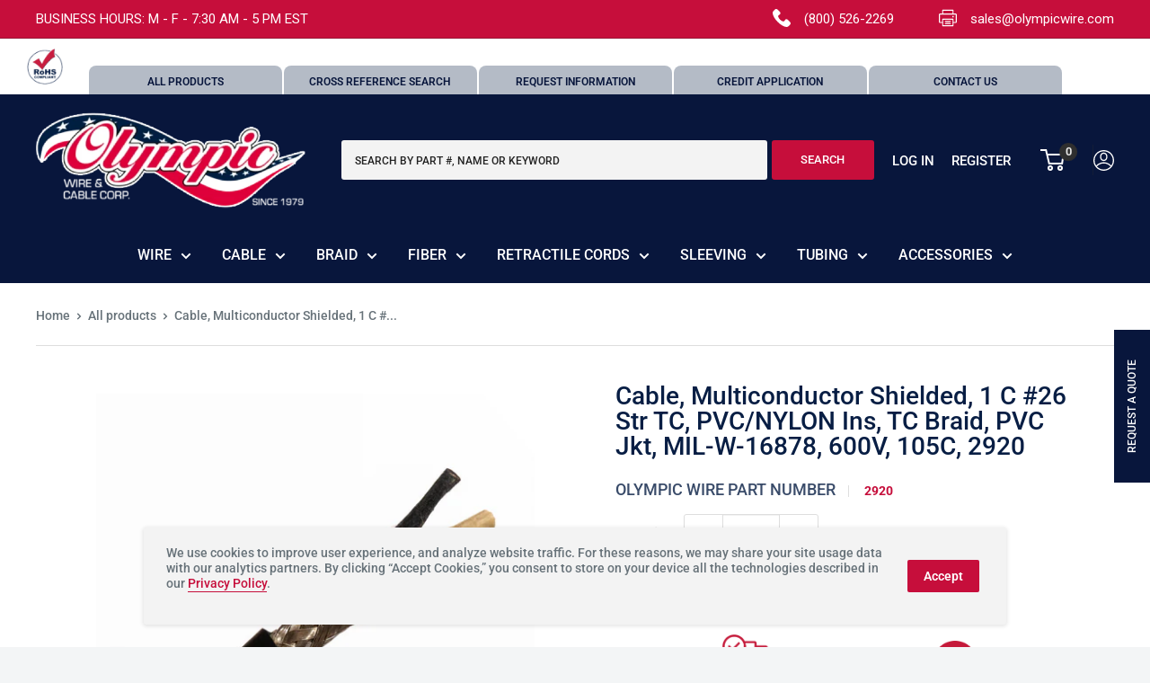

--- FILE ---
content_type: text/css
request_url: https://olympicwire.com/cdn/shop/t/44/assets/s-theme.scss.css?v=20941411266636451681668807603
body_size: 4729
content:
.competitor-cross-reference-guide #main btn,.competitor-cross-reference-guide #main .btn-secondary,.competitor-cross-reference-guide #main input.btn-secondary,.competitor-cross-reference-guide #main input[type=submit],.competitor-cross-reference-guide #main .header-cart-btn,.competitor-cross-reference-guide #main .shopify-payment-button .shopify-payment-button__button--unbranded{display:inline-block;padding:8px 20px;margin:0;line-height:1.42;text-decoration:none;text-align:center;vertical-align:middle;white-space:nowrap;cursor:pointer;border:1px solid transparent;-webkit-user-select:none;-moz-user-select:none;-ms-user-select:none;-o-user-select:none;user-select:none;-webkit-appearance:none;-moz-appearance:none;border-radius:2px;font-family:Lato,sans-serif;font-weight:600;font-style:normal;font-size:14px;text-transform:uppercase;-webkit-transition:background-color .2s ease-out;-moz-transition:background-color .2s ease-out;-ms-transition:background-color .2s ease-out;-o-transition:background-color .2s ease-out;transition:background-color .2s ease-out;background-color:#c60e3b;color:#fff}.ais-hit--cart-button{color:#fff!important;background:#c60e3b!important;font-size:11px!important;line-height:12px!important;padding:12px 8px!important;margin-top:15px!important;text-align:center;margin-left:10px!important;width:114px!important;height:36px}.container{max-width:1300px!important}.announcement-bar{font-weight:400!important}.top-container{display:flex;flex-wrap:wrap;justify-content:space-between}@media all and (max-width: 769px){.top-container{margin-left:unset!important}}@media screen and (max-width: 769px){.announcement-bar__inner{margin:0 auto!important}}.annon-info{display:flex;flex-wrap:wrap;justify-content:flex-end}.annon-info .mail,.annon-info .phone{position:relative;padding:7px 0}.annon-info .mail{margin-left:85px}.annon-info svg{width:20px;height:20px;position:absolute;top:10px;left:-35px}@media all and (max-width: 769px){.annon-info{justify-content:center}.annon-info .mail,.annon-info .phone{display:flex;font-size:12px}.annon-info .phone{width:45%}.annon-info .mail{margin-left:unset;width:55%}.annon-info .mail svg{width:100%}.annon-info svg{position:unset;margin-right:10px}}.top-nav{position:relative}.header-icon{position:absolute;width:40px;height:40px;top:11px;left:calc(50% - 610px)}.top-nav-mobile{display:none}.nav-list{display:flex;flex-wrap:wrap;justify-content:center;padding-top:30px}.nav-list .nav-item{position:relative;display:inline-block;padding:7px 15px 11px;background:#b4bbc6;color:#08163c;text-transform:uppercase;font-size:12px;width:215px;text-align:center;margin:0 1px -8px;border-radius:8px;font-weight:600}.nav-list .current{background:#08163c;color:#fff}.nav-list :hover{background:#c51a3a;color:#fff}@media all and (max-width: 769px){.nav-list{padding-top:2px}.nav-list .nav-item{width:100%;text-align:center;margin:2px 0;border-radius:0}}.template-index .olympic-products,.template-product .olympic-products,.template-index .olympic-products :hover,.template-product .olympic-products :hover{background:#08163c;color:#fff}@media all and (max-width: 769px){.top-nav-mobile{display:block}.top-nav-desktop{display:none}}.header .container{max-width:1400px!important}.search-bar__input::placeholder{font-size:12px;color:#232323!important;font-weight:500!important}.search-bar__filter{display:none!important}.search-bar__submit{color:#212b36!important;background:#f3f3f3!important}.search-bar__submit svg{width:15px!important;height:15px!important}.account-items a{margin-left:15px;font-size:15px}.account-icon svg{width:23px;height:23px;margin-top:10px}.account-icon.red-icon svg path{fill:#c60e3b}.header__action-item{padding:0 10px 0 35px!important}@media screen and (min-width: 1280px){.header__action-item{padding:0 10px 0 35px!important}}@media all and (max-width: 769px){.header__action-item.header__action-item--cart{margin-right:10px}.header{background-color:#fff!important}.account-items{display:none}.header__mobile-nav-toggle svg,.header__cart-icon svg,.account-icon path{stroke:#081e44!important;color:#081e44;fill:#081e44}.icon--search{display:none!important}.header__action-item{padding:0 10px!important}.header__mobile-nav-toggle svg{width:14px!important;height:14px!important}.icon--cart{width:20px!important}.header__cart-count{right:-11px!important;top:-6px!important;align-items:center!important;justify-content:center!important;height:15px!important;min-width:15px!important;padding:4px!important;font-size:9px!important}.account-icon svg{width:19px;height:19px}.header__action-list{margin-top:6px}.header__mobile-nav{width:20%;margin-right:0!important}.header__logo{width:60%}.header__logo .header__logo-image{margin:0 auto}.header__action-list{width:20%}.header__inner{justify-content:space-between}.header__action-list{margin-left:unset}}@media all and (max-width: 769px){.header .header__search-bar-wrapper{display:none!important}.header__search-bar-wrapper{visibility:visible!important;position:unset!important}}.slideshow--preserve-ratio .slideshow__content-wrapper{left:55%!important}.slideshow__title{font-size:50px!important;font-weight:700!important}.slideshow .flickity-page-dots .dot{border:1px solid white!important}@media all and (max-width: 769px){.slideshow__content-wrapper{padding-bottom:0!important;bottom:17%;position:absolute!important;text-align:left}.slideshow__content-wrapper .slideshow__title{font-size:50px;font-weight:600;max-width:250px;line-height:52px}}.footer-icon{width:90px;height:90px;margin-top:30px}@media all and (max-width: 769px){.footer-icon{margin-bottom:30px;margin-top:0}}.offer-item--inline{display:block!important}.offer-item--inline .offer-item__image-wrapper{margin:0 auto!important}.offer-item{padding:28px 30px 0!important}.offer-item .aspect-ratio{padding-bottom:unset!important;width:60px;height:60px;margin:0 auto 40px}.offer-item .aspect-ratio img{width:100%;height:100%;object-fit:contain}.offer-item .offer-item__title{text-align:center;font-weight:700}@media all and (max-width: 769px){.offer-item{padding:28px 30px!important}}.section[data-section-type=newsletter]{margin:0!important;padding:60px 0;color:#fff;background:linear-gradient(#850027,#c8203f)}.section[data-section-type=newsletter] .heading{font-size:24px;font-weight:600;color:#fff}.section[data-section-type=newsletter] .form__input-row{justify-content:center!important}.section[data-section-type=newsletter] .form__input-wrapper{max-width:500px!important}.section[data-section-type=newsletter] .form__input-row>.form__submit{max-width:130px!important;margin-left:-5px;height:48px;background:#f3f3f3;color:#232323}.section[data-section-type=newsletter] .form__field{border:2px solid #f3f3f3!important}@media all and (max-width: 769px){.section[data-section-type=newsletter] .form__input-row{flex-direction:unset!important}}.promo-block--small{min-height:130px!important}.promo-block__inner{display:flex;align-items:center;margin:0 auto}.promo-block__inner .top-image-block{width:70px;height:50px}.promo-block__inner .top-image-block img{width:100%;height:100%;object-fit:contain}.promo-block__inner .promo-block__heading{font-size:16px;margin-bottom:unset;margin-left:20px;max-width:250px}@media all and (max-width: 769px){.block-list__item>:first-child{margin:0!important}.section[data-section-type=promo-block]{margin-bottom:0!important}#shopify-section-161541323002452d57 .container{max-width:unset!important;width:100%;padding:0}.block-list{margin:0 -7px!important}}.section[data-section-type=rich-text]{padding:60px 0;margin:0!important;background:#081e44}.section[data-section-type=rich-text] .h1{color:#fff;font-size:24px;font-weight:600}.section[data-section-type=rich-text] .rte{color:#fff;font-weight:100!important;max-width:1000px;margin:35px auto 0;line-height:25px}.section[data-section-type=rich-text] .rich-icon{width:30px;margin-bottom:20px}body.template-product{background:#fff}body.template-product .nav-bar{background:#f2f5f6!important;border:unset!important}body.template-product .card{border:unset;background:unset;border-bottom:unset}body.template-product .section[data-section-type=promo-block]{margin:0!important;background:#fff;border-bottom:1px solid #aa1234}body.template-product .page__sub-header{border-bottom:1px solid #dedede;padding-bottom:20px}body.template-product .product-meta__title{font-size:28px;line-height:28px;color:#081e44;font-weight:500}body.template-product .scroller{display:none}body.template-product .product-meta__vendor{font-size:18px;color:#081e44;font-weight:500;opacity:.8;display:inline;text-decoration:none}body.template-product .product-meta__share-buttons,body.template-product .product-block-list .card__separator{display:none}body.template-product .product-form__option-name{padding:10px 20px;border:1px solid #d1d1d1;margin:0;cursor:pointer;position:relative;text-transform:uppercase;font-size:14px}body.template-product .product-form__option-name i{position:absolute;top:18px;right:25px;color:#9ea6aa}body.template-product .visible{border-bottom:none!important}body.template-product .block-swatch-list{margin:0;padding:0}body.template-product .block-swatch-list{display:none}body.template-product .block-swatch{display:block;margin:0}body.template-product .block-swatch .block-swatch__item{border-radius:0;border-bottom:0}body.template-product .block-swatch__radio:checked{border:1px solid #c60e3b}body.template-product .block-swatch:last-of-type .block-swatch__item{border-bottom:1px solid #d1d1d1}body.template-product .block-swatch__radio:checked+.block-swatch__item{box-shadow:unset!important;border-bottom:1px solid #c60e3b}body.template-product .product-form__add-button{background:#fff;border:2px solid #c51a3a;color:#c51a3a;text-transform:uppercase}body.template-product .product-form__add-button:hover{background:#c60e3b;color:#fff}body.template-product .shopify-payment-button__more-options{display:none}body.template-product .product-form__later,body.template-product .product-form__request{background:#fff;color:#081e44;border:2px solid #081e44;flex:none;width:calc(50% - 9px);margin:9px 0}@media all and (max-width: 769px){body.template-product .product-form__later,body.template-product .product-form__request{width:100%}}body.template-product .product-form__request{margin-right:14px}body.template-product .product-form__later:hover,body.template-product .product-form__request:hover{background:#081e44;color:#fff;border:2px solid #081e44}body.template-product .product-promo{display:flex;flex-wrap:wrap;justify-content:center;text-align:center;align-items:center}body.template-product .product-promo .promo-item{width:50%;max-width:170px;margin:0 30px}body.template-product .product-promo .promo-image{width:60px;height:50px;margin:0 auto 10px}body.template-product .product-promo .promo-image img{width:100%;height:100%;object-fit:contain}body.template-product .product-promo .promo-text{font-size:14px;line-height:20px;color:#081e44}body.template-product .product-block-list__item--shipping{display:none}body.template-product .extra-btns{margin-top:-34px}body.template-product .card__section.info-btns{padding:0!important}body.template-product .info-btns{display:flex;flex-wrap:wrap}body.template-product .info-spec{background:#c60e3b;color:#fff;border:2px solid #c60e3b;flex:none;width:270px;margin:9px 20px 9px 0;text-transform:uppercase;line-height:18px;text-align:left;padding:6px 20px;font-size:14px;display:flex;flex-wrap:wrap;align-items:center;justify-content:center}body.template-product .info-spec i{font-size:26px;margin-right:20px}body.template-product .info-spec.fa-table i{display:none}@media all and (max-width: 769px){body.template-product .info-spec{Width:95%;justify-content:center;margin:5px auto}}body.template-product .product-block-list__item--description .card__section{border:2px solid #081e44}body.template-product .product-block-list__item--description .card__header{width:200px;padding:10px 20px 7px;border:2px solid #081e44;border-bottom:unset;border-radius:10px 10px 0 0;position:relative;text-transform:uppercase}body.template-product .product-block-list__item--description .card__header h2{font-size:16px;text-align:center;font-weight:500}body.template-product .product-block-list__item--description .card__header:after{display:block;position:absolute;content:"";top:40px;left:0;width:196px;height:5px;background:#fff;z-index:1}@media all and (max-width: 769px){body.template-product .product-block-list__item--description .card{width:90%;margin:30px auto}}.custom-form{display:flex;flex-wrap:wrap;max-width:1100px;margin:0 auto!important;justify-content:space-between}.custom-form .contact__store-heading{width:50%;font-size:18px;line-height:22px;color:#081e44;margin-right:30px}.custom-form .rte p{font-size:18px;line-height:22px;color:#081e44}@media all and (max-width: 769px){.custom-form{justify-content:center;max-width:unset;padding:30px;text-align:center}.custom-form .contact__store-heading{width:100%;margin-right:unset}.custom-form .contact__store-heading,.custom-form .rte p{line-height:27px}.custom-form .form__submit{margin:0 auto}}.contact-us .layout__section:only-child{max-width:880px!important}.page__title{font-size:40px!important;font-weight:700!important;color:#081e44!important;margin-top:30px!important}@media all and (max-width: 769px){.page__title{font-size:25px!important}}.about-us .page__content{max-width:900px;margin:0 auto}@media all and (max-width: 769px){.about-us .page__content{text-align:center}}.nav-bar__inner .container{text-align:center}.nav-bar__inner .nav-bar__link{color:#232323;text-transform:uppercase;font-weight:500}.nav-bar__inner .nav-dropdown__item:not(.has-mega-menu){list-style:none}.nav-bar__inner .links-menu{width:17.8%;margin:0 20px 10px 0}.nav-bar__inner .nav-bar__item>.nav-dropdown{min-width:1200px!important;width:100%!important;max-width:1300px;left:calc(50% - 650px)!important;position:fixed;top:313px;display:flex;flex-wrap:wrap;padding:20px 30px;justify-content:center;padding-bottom:0!important}.nav-bar__inner .nav-dropdown__link{padding:0!important;white-space:pre-wrap;text-align:left;font-size:12px;line-height:15px}@media all and (min-width: 1000px) and (max-width: 1299px){.nav-bar__inner .nav-bar__item>.nav-dropdown{min-width:800px!important;width:100%!important;max-width:1100px;left:calc(50% - 550px)!important;position:fixed;top:313px;justify-content:center;padding-bottom:0!important}.nav-bar__inner .links-menu{width:19%}}@media all and (min-width: 1300px) and (max-width: 1519px){.nav-bar__inner .nav-bar__item>.nav-dropdown{min-width:1000px!important;width:100%!important;max-width:1200px;left:calc(50% - 600px)!important;position:fixed;top:313px;justify-content:center;padding-bottom:0!important}}@media all and (min-width: 1520px) and (max-width: 1689px){.nav-bar__inner .nav-bar__item>.nav-dropdown{min-width:1200px!important;width:100%!important;max-width:1300px;left:calc(50% - 650px)!important;position:fixed;top:313px;justify-content:center;padding-bottom:0!important}}@media all and (min-width: 1690px){.nav-bar__inner .nav-bar__item>.nav-dropdown{min-width:1500px!important;width:100%!important;max-width:1600px;left:calc(50% - 800px)!important;position:fixed;top:313px;justify-content:center;padding-bottom:0!important}}.nav-bar__inner .top-links{color:#c51a3a;font-weight:600;padding-bottom:5px!important;margin-bottom:10px;text-transform:uppercase;font-size:14px!important;justify-content:center}body.template-collection .nav-bar{background:#f2f5f6!important;border:unset!important}body.template-collection .page__sub-header{border-bottom:1px solid #dedede}body.template-collection .breadcrumb{font-weight:500;color:#232323;text-transform:uppercase;padding-bottom:20px}body.template-collection .card{background:unset!important;border:unset!important}body.template-collection .collection__toolbar-item--layout{display:none!important}body.template-collection .collection__toolbar{padding-right:0!important}body.template-collection .collection__header{display:none!important}body.template-collection .section[data-section-type=promo-block]{margin:0!important;background:#fff;border-bottom:1px solid #aa1234}body.template-collection .product-item__image-wrapper .aspect-ratio{padding-bottom:0!important;height:250px}body.template-collection .product-item__image-wrapper .aspect-ratio img{width:100%;height:100%;object-fit:contain}@media all and (max-width: 769px){body.template-collection .collection__toolbar{padding-right:30px!important}body.template-collection .product-list--collection .product-item--vertical{width:100%!important}body.template-collection .product-item__image-wrapper .aspect-ratio{padding-bottom:0!important;height:250px}body.template-collection .product-item__image-wrapper .aspect-ratio img{width:100%;height:100%;object-fit:contain}}body.template-collection .search-bar__input::placeholder{font-size:12px;color:#232323!important;font-weight:500!important}body.template-collection .search-bar__top-wrapper{margin-bottom:30px}body.template-collection .search-bar__top{border:1px solid #979797}body.template-collection .collection__filter-group{border:1px solid #979797!important;padding:15px!important;margin-bottom:20px;border-radius:3px}body.template-collection .filters.card__title--small{display:none}body.template-collection .collection__filter-group-name{text-transform:uppercase}body.template-collection .collection__filter-group-name{justify-content:space-between!important}@media all and (max-width: 769px){#shopify-section-161541284306f1e8c0 .block-list__item{margin-bottom:20px}}.competitor-cross-reference-guide #main .grid{display:flex;justify-content:center;font-size:14px;padding:60px}.competitor-cross-reference-guide #main .left-block{width:30%}.competitor-cross-reference-guide #main .right-block{width:70%;padding-left:30px}.competitor-cross-reference-guide #main h1{font-size:1.733em;margin-bottom:30px;font-weight:600}.competitor-cross-reference-guide #main h2{font-size:1.333em;font-weight:600}.competitor-cross-reference-guide #main ul{list-style:none outside}.competitor-cross-reference-guide #main li{margin-bottom:.25em}.competitor-cross-reference-guide #main form{margin-bottom:30px}.competitor-cross-reference-guide #main body,.competitor-cross-reference-guide #main input,.competitor-cross-reference-guide #main textarea,.competitor-cross-reference-guide #main button,.competitor-cross-reference-guide #main select{font-size:16px;font-family:Lato,sans-serif;font-weight:700;font-style:normal;line-height:1.6;color:#2f2f2f;-webkit-font-smoothing:antialiased;-webkit-text-size-adjust:100%}.competitor-cross-reference-guide #main input,.competitor-cross-reference-guide #main textarea,.competitor-cross-reference-guide #main select,.competitor-cross-reference-guide #main fieldset{border-radius:2px;max-width:100%}.competitor-cross-reference-guide #main input,.competitor-cross-reference-guide #main select,.competitor-cross-reference-guide #main textarea{font-size:1em;padding:8px 10px;line-height:1.42;background:transparent}.competitor-cross-reference-guide #main input[type=text],.competitor-cross-reference-guide #main input[type=search],.competitor-cross-reference-guide #main input[type=password],.competitor-cross-reference-guide #main input[type=email],.competitor-cross-reference-guide #main input[type=file],.competitor-cross-reference-guide #main input[type=number],.competitor-cross-reference-guide #main input[type=tel],.competitor-cross-reference-guide #main textarea,.competitor-cross-reference-guide #main select{border:1px solid #dedede;background-color:#2f2f2f1a;width:100%;max-width:100%;display:block;margin:0 0 20px}.competitor-cross-reference-guide #main btn,.competitor-cross-reference-guide #main .btn-secondary,.competitor-cross-reference-guide #main input.btn-secondary,.competitor-cross-reference-guide #main input[type=submit],.competitor-cross-reference-guide #main .header-cart-btn,.competitor-cross-reference-guide #main .shopify-payment-button .shopify-payment-button__button--unbranded{display:inline-block;padding:8px 20px;margin:0;line-height:1.42;text-decoration:none;text-align:center;vertical-align:middle;white-space:nowrap;cursor:pointer;border:1px solid transparent;-webkit-user-select:none;-moz-user-select:none;-ms-user-select:none;-o-user-select:none;user-select:none;-webkit-appearance:none;-moz-appearance:none;border-radius:2px;font-family:Lato,sans-serif;font-weight:600;font-style:normal;font-size:14px;text-transform:uppercase;-webkit-transition:background-color .2s ease-out;-moz-transition:background-color .2s ease-out;-ms-transition:background-color .2s ease-out;-o-transition:background-color .2s ease-out;transition:background-color .2s ease-out;background-color:#c60e3b;color:#fff;text-transform:uppercase!important}.competitor-cross-reference-guide #main button,.competitor-cross-reference-guide #main input[type=text],.competitor-cross-reference-guide #main input[type=search],.competitor-cross-reference-guide #main input[type=password],.competitor-cross-reference-guide #main input[type=email],.competitor-cross-reference-guide #main input[type=file],.competitor-cross-reference-guide #main input[type=number],.competitor-cross-reference-guide #main input[type=tel],.competitor-cross-reference-guide #main input[type=submit],.competitor-cross-reference-guide #main textarea{-webkit-appearance:none;-moz-appearance:none}.competitor-cross-reference-guide #main button,.competitor-cross-reference-guide #main input[type=submit]{cursor:pointer}@media all and (max-width: 769px){.competitor-cross-reference-guide #main .grid{flex-direction:column-reverse;padding:20px}.competitor-cross-reference-guide #main .left-block{width:100%;margin-top:40px}.competitor-cross-reference-guide #main .right-block{width:100%;padding-left:0}}.login-request{color:#c60e3b}.product-block-list__item.product-block-list__item--description tbody{display:flex;flex-wrap:wrap;justify-content:flex-start;padding-left:15px;color:#071d43!important}.product-block-list__item.product-block-list__item--description .rte tbody tr{border:0;display:block;width:30%;margin-bottom:25px}.product-block-list__item.product-block-list__item--description .rte table td,.product-block-list__item.product-block-list__item--description .rte table th{padding:0!important;display:block}.product-block-list__item.product-block-list__item--description .rte table th{font-weight:700}@media all and (max-width: 769px){.product-block-list__item.product-block-list__item--description .rte tbody tr{width:100%}}.nav-top{top:209px!important}.ais-results-size-xs .ais-page .ais-facets-button,.ais-results-size-sm .ais-page .ais-facets-button,.ais-SearchBox-submit{display:none!important}.ais-page .ais-ClearRefinements-button{margin:5px!important}.template-collection .layout .layout__section,.template-search .layout .layout__section{display:none}.template-collection .layout__section--secondary,.template-search .layout__section--secondary{width:100%}.template-collection .ais-page,.template-search .ais-page{display:flex;flex-wrap:wrap}.template-collection .ais-results-size-xs .ais-page .ais-facets__shown,.template-collection .ais-results-size-sm .ais-page .ais-facets__shown,.template-search .ais-results-size-xs .ais-page .ais-facets__shown,.template-search .ais-results-size-sm .ais-page .ais-facets__shown{max-width:280px}.template-collection .ais-pagination-container,.template-search .ais-pagination-container{display:block;width:100%}.template-collection .ais-pagination-container .ais-Pagination-link,.template-search .ais-pagination-container .ais-Pagination-link{display:flex;justify-content:center;align-items:center}.template-collection .ais-page .ais-hit--details>*,.template-search .ais-page .ais-hit--details>*{white-space:inherit}@media all and (max-width: 769px){.template-collection .hidden-pocket,.template-search .hidden-pocket{display:block!important}.template-collection .ais-page,.template-search .ais-page{justify-content:center}}@media all and (min-width: 769px){.template-collection .ais-page .ais-facets,.template-search .ais-page .ais-facets{width:23%!important}}.template-collection .ais-facet-conjunctive .ais-RefinementList-list,.template-search .ais-facet-conjunctive .ais-RefinementList-list{max-height:90px;overflow:hidden;overflow-y:scroll;padding-left:7px}.template-collection .ais-range-slider--header,.template-collection .ais-RefinementList,.template-search .ais-range-slider--header,.template-search .ais-RefinementList{padding:15px!important;border:1px solid #979797!important;color:#232323!important}.template-collection .ais-range-slider--header,.template-search .ais-range-slider--header{border-bottom:0!important;padding:10px 20px!important}.template-collection .ais-RefinementList,.template-search .ais-RefinementList{border-top:0!important}.template-collection .ais-facets.ais-facets__shown .ais-SearchBox-input,.template-search .ais-facets.ais-facets__shown .ais-SearchBox-input{margin-bottom:20px!important}.template-collection .ais-page .ais-results-as-block .ais-hit,.template-search .ais-page .ais-results-as-block .ais-hit{text-align:left!important}.template-collection .ais-results-size-lg .ais-page .ais-results-as-block .ais-hit,.template-search .ais-results-size-lg .ais-page .ais-results-as-block .ais-hit{width:32%;margin-left:1%;display:flex!important;min-height:370px!important;align-items:center!important;padding:10px 20px!important}.template-collection .ais-facet-hidden,.template-search .ais-facet-hidden{display:none!important}#desktop-menu-0-1{justify-content:center}#desktop-menu-0-1 .top-links{text-transform:uppercase;justify-content:center}#desktop-menu-0-1 .nav-dropdown__link{font-size:14px;line-height:20px;justify-content:center;text-align:center;margin-bottom:7px}#desktop-menu-0-1 .nav-dropdown__link .nav-dropdown__item{margin-bottom:7px}#desktop-menu-0-1 .links-menu{width:14.8%}#desktop-menu-0-2 .top-links{text-transform:uppercase;justify-content:center}#desktop-menu-0-2 .nav-dropdown__link .nav-dropdown__item{margin-bottom:7px}#desktop-menu-0-3,#desktop-menu-0-4,#desktop-menu-0-5,#desktop-menu-0-6{justify-content:center}#desktop-menu-0-3 .top-links,#desktop-menu-0-4 .top-links,#desktop-menu-0-5 .top-links,#desktop-menu-0-6 .top-links{text-transform:uppercase;justify-content:center}#desktop-menu-0-3 .nav-dropdown__link,#desktop-menu-0-4 .nav-dropdown__link,#desktop-menu-0-5 .nav-dropdown__link,#desktop-menu-0-6 .nav-dropdown__link{font-size:14px;line-height:20px;justify-content:center;text-align:center;margin-bottom:7px}#desktop-menu-0-3 .nav-dropdown__link .nav-dropdown__item,#desktop-menu-0-4 .nav-dropdown__link .nav-dropdown__item,#desktop-menu-0-5 .nav-dropdown__link .nav-dropdown__item,#desktop-menu-0-6 .nav-dropdown__link .nav-dropdown__item{margin-bottom:7px}.promo-block{min-height:130px!important}.product-form__variants{margin-top:26px}::-webkit-scrollbar{width:6px}::-webkit-scrollbar-track{box-shadow:inset 0 0 6px #0000004d}::-webkit-scrollbar-thumb{background-color:#a9a9a9;outline:1px solid slategrey}.nav-bar__inner:after,.nav-bar:after{display:none}.nav-bar__inner{background:#08163c}.nav-bar__inner .nav-bar__link{color:#fff}.nav-bar__item.top-item:hover{background:#c60e3b}.nav-bar__item.top-item a[aria-haspopup=true]{color:#fff!important}.nav-dropdown__link:hover{color:#677279}.ais-hit--cart-button{color:#fff!important;background:#c60e3b!important;font-size:11px!important;line-height:12px!important;padding:12px 8px!important;margin-left:10px!important;margin-top:15px!important;text-align:center;width:114px!important;height:36px}.collection-request{color:#08163c!important;background:#fff!important;font-size:11px!important;line-height:12px!important;padding:12px 8px!important;margin-top:15px!important;border:1px solid #08163c;text-align:center;width:114px;height:36px}.butt-flex{display:flex}.open-contact-modal{display:none}.see-search{z-index:999;cursor:pointer}#contact-modal-overlay{display:none;width:100vw;height:100vh;position:fixed;top:0;left:0;z-index:99;background:#0000004a}#open-contact-modal,#open-search{position:fixed;display:none;height:auto;max-width:1000px;width:60%;top:50%;border-radius:5px;background:#fff;padding:60px 40px 40px;left:50%;z-index:9999;transform:translate(-50%,-50%)}.close-reveal-modal{position:absolute;top:0;left:20px;font-size:27px;cursor:pointer}.search-bar__menu-wrapper,.search-bar__results,.search-bar__inner{width:100%!important}.see-search{color:#c60e3b;padding:30px}body .nav-dropdown__item a:hover{color:#c60e3b!important}.template-collection .ais-block .ais-input{display:none!important}.template-collection .ais-block .ais-page .ais-search-header{margin-top:0!important}.product-meta__sku-number{color:#c60e3b;font-weight:700}.template-collection.wire .ais-facet-meta.global.voltage1-container .ais-RefinementList-item:nth-child(7){display:none!important}.template-collection #top-collection{background:#fff!important}.template-collection #top-collection .ais-page .ais-search-header{margin-top:0!important}.push-sku{display:block;margin-bottom:20px!important;font-weight:700}.ais-SearchBox-input{color:#c60e3b!important;border:1px solid #e9e9e9!important}.free-product{margin-left:20px;position:relative;top:-2px}.template-search .container.main-content{margin:4rem auto}.ais-facet-conjunctive:nth-last-child(3),.ais-facet-conjunctive:nth-last-child(2),.ais-facet-conjunctive:nth-last-child(1){display:none!important}.mobile-menu__panel .search-bar{opacity:1!important}.mobile-menu__panel .search-bar__top-wrapper{margin-bottom:-20px!important;margin-top:20px;padding:0 15px}@media all and (min-width: 300px) and (max-width: 430px){.header__action-list{position:relative;right:25px}}.nav-bar__item.top-item:nth-child(8) ul{justify-content:start}@media all and (max-width: 1024px){.template-collection .ais-page,.template-search .ais-page{margin-top:40px}.template-collection .ais-page .ais-Panel,.template-search .ais-page .ais-Panel{display:none}.template-collection .ais-page .ais-range-slider--header,.template-search .ais-page .ais-range-slider--header{font-size:12px!important}.ais-results-size-xs .ais-page .ais-facets__shown,.ais-facets.ais-facets__shown{border-bottom:1px solid #979797;padding:0!important;margin-bottom:20px}.ais-facets.ais-facets__shown .ais-SearchBox-input,.ais-page .ais-facet--label{font-size:12px}.collection__filter-group{max-height:315px;overflow:hidden;overflow-y:scroll}.search-bar .icon--search{display:block!important}.search-bar__top{border:1px solid #979797}.ais-page .ais-input{width:90%;margin:auto}}.ais-pagination-container{margin-bottom:20px!important}.marker-app{display:none}.back-link{color:#c60e3b}.aa-dropdown-menu .aa-dataset-products,.algolia-autocomplete{display:none!important}.template-customers-register .form--main{max-width:800px}.register-customer .form-flex{display:flex;flex-wrap:wrap;justify-content:space-between}.register-customer .form-flex .about-block,.register-customer .form-flex .company-block{width:48%}.register-customer #note-textarea{height:100px}.register-customer #prefix-select,.register-customer #newsletter-select,.register-customer #source-select{display:block;padding:12px;border-radius:2px;border:1px solid var(--form-border-color);width:100%;line-height:normal;height:48px;color:#6a747c;background:var(--input-background)}.register-customer .form__input-wrapper{text-align:left}.register-customer .newsletter-question{margin-top:20px}@media all and (max-width: 769px){.register-customer .form-flex .about-block,.register-customer .form-flex .company-block{width:100%}}@media all and (min-width: 769px){.search-bar__top-wrapper{display:flex;flex-wrap:wrap;justify-content:space-between;align-items:center}.search-bar__top-wrapper .search-bar__top{width:80%}.search-bar__top-wrapper .search-bar__submit{width:19.3%;padding:10px 14px;border-radius:3px;background:#c60e3b!important;font-size:13px;color:#fff!important}}#rfq_product_form{display:none!important}@media (min-width: 769px) and (max-width: 1250px) and (max-height: 600px){.close-reveal-modal{top:70px;left:-55px;color:#333;background:#fff;width:40px;height:40px;border-radius:100%;text-align:center;line-height:40px}}.request-label{width:170px;height:40px;background:#08163c;text-transform:uppercase;cursor:pointer;color:#fff;display:flex;justify-content:center;align-items:center;font-size:12px;position:fixed;top:60%;right:-65px;z-index:999;transform:rotate(270deg)}@media all and (max-width: 769px){.request-label{top:50%}}.shopify-cleanslate .shopify-payment-button__button--unbranded{text-transform:uppercase!important}
/*# sourceMappingURL=/cdn/shop/t/44/assets/s-theme.scss.css.map?v=20941411266636451681668807603 */


--- FILE ---
content_type: text/javascript
request_url: https://olympicwire.com/cdn/shop/t/44/assets/algolia_config.js?v=42362215421124149121700679350
body_size: 1095
content:
window.algoliaShopify={},algoliaShopify.config={app_id:"WSESDBFG8K",search_api_key:"c7a382b121933847fc2358f4a88a7491",index_prefix:"shopify_",index_products:!0,index_collections:!0,index_articles:!1,index_pages:!1,sort_orders:[{key:"title",title:"Name",asc:{active:!0,title:"Name"}},{key:"recently_ordered_count",title:"Popularity",desc:{active:!0,title:"Most popular"}},{key:"price",title:"Price",desc:{active:!1,title:"Most expensive first"}},{key:"price_ratio",title:"Price ratio",asc:{active:!1,title:"Highest discount first"}},{key:"published_at",title:"Publication date",asc:{active:!1,title:"Oldest first"}},{key:"published_at",title:"Publication date",desc:{active:!1,title:"Newest first"}},{key:"vendor",title:"Vendor",asc:{active:!1,title:"Vendor"}},{key:"vendor",title:"Vendor",desc:{active:!1,title:"Vendor Z-A"}},{key:"inventory_quantity",title:"Inventory quantity",desc:{active:!1,title:"Most available"}},{key:"grams",title:"Weight",asc:{active:!1,title:"Lightest first"}},{key:"grams",title:"Weight",desc:{active:!1,title:"Heaviest first"}},{key:"title",title:"Name",desc:{active:!1,title:"Name Z-A"}},{key:"price",title:"Price",asc:{active:!1,title:"Cheapest first"}}],facets:[{enabled:!0,name:"meta.global.conductor-size1",title:"Conductor Gauge Size",type:"conjunctive",available_types:["menu","slider","conjunctive","disjunctive"],forgettable:null,searchable:!0,refined_first:!1},{enabled:!0,name:"meta.global.stranding1",title:"Stranding",type:"conjunctive",available_types:["menu","slider","conjunctive","disjunctive"],forgettable:null,searchable:!0,refined_first:!1},{enabled:!0,name:"meta.global.no-of-conductors1",title:"No of Conductors",type:"conjunctive",available_types:["menu","slider","conjunctive","disjunctive"],forgettable:null,searchable:!0,refined_first:!1},{enabled:!0,name:"meta.global.no-of-pairs1",title:"No of Pairs",type:"conjunctive",available_types:["menu","slider","conjunctive","disjunctive"],forgettable:null,searchable:!0,refined_first:!1},{enabled:!0,name:"meta.global.shielding1",title:"Shielding",type:"conjunctive",available_types:["menu","slider","conjunctive","disjunctive"],forgettable:null,searchable:!0,refined_first:!1},{enabled:!0,name:"meta.global.jacket1",title:"Jacket Material",type:"conjunctive",available_types:["menu","slider","conjunctive","disjunctive"],forgettable:null,searchable:!0,refined_first:!1},{enabled:!0,name:"meta.global.temperature-rating1",title:"Temperature",type:"conjunctive",available_types:["menu","slider","conjunctive","disjunctive"],forgettable:null,searchable:!0,refined_first:!1},{enabled:!0,name:"meta.global.voltage1",title:"Voltage",type:"conjunctive",available_types:["menu","slider","conjunctive","disjunctive"],forgettable:null,searchable:!0,refined_first:!1},{enabled:!0,name:"meta.global.ul-style1",title:"UL Style",type:"conjunctive",available_types:["menu","slider","conjunctive","disjunctive"],forgettable:null,searchable:!0,refined_first:!1},{enabled:!0,name:"meta.global.military-spec",title:"Military Spec",type:"conjunctive",available_types:["menu","slider","conjunctive","disjunctive"],forgettable:null,searchable:!0,refined_first:!1},{enabled:!0,name:"meta.global.fiber-count1",title:"Fiber Count",type:"conjunctive",available_types:["menu","slider","conjunctive","disjunctive"],forgettable:null,searchable:!0,refined_first:!1},{enabled:!0,name:"meta.global.flat-width1",title:"Flat Braid Width",type:"conjunctive",available_types:["menu","slider","conjunctive","disjunctive"],forgettable:null,searchable:!0,refined_first:!1},{enabled:!0,name:"meta.global.inside-diameter1",title:"Tubing Inside Diameter",type:"conjunctive",available_types:["menu","slider","conjunctive","disjunctive"],forgettable:null,searchable:!0,refined_first:!1},{enabled:!0,name:"meta.global.cr-alpha",title:"cr-alpha",type:"conjunctive",available_types:["menu","slider","conjunctive","disjunctive"],forgettable:null,searchable:!0,refined_first:!1},{enabled:!0,name:"meta.global.cr-belden",title:"cr-belden",type:"conjunctive",available_types:["menu","slider","conjunctive","disjunctive"],forgettable:null,searchable:!0,refined_first:!1},{enabled:!0,name:"meta.global.cr-general",title:"cr-general",type:"conjunctive",available_types:["menu","slider","conjunctive","disjunctive"],forgettable:null,searchable:!0,refined_first:!1},{enabled:!1,name:"tags",title:"Tags",type:"conjunctive",available_types:["menu","conjunctive","disjunctive"],forgettable:null,searchable:!1,refined_first:!1},{enabled:!1,name:"vendor",title:"Vendor",type:"conjunctive",available_types:["menu","conjunctive","disjunctive"],forgettable:null,searchable:!1,refined_first:!1},{enabled:!1,name:"product_type",title:"Type",type:"conjunctive",available_types:["menu","conjunctive","disjunctive"],forgettable:null,searchable:!1,refined_first:!1},{enabled:!1,name:"price_range",title:"Price range",type:"disjunctive",available_types:["disjunctive"],forgettable:null,searchable:!1,refined_first:!1},{enabled:!1,name:"price",title:"Price",type:"slider",available_types:["slider"],forgettable:null,searchable:!1,refined_first:!1},{enabled:!1,name:"meta.global.fiber-type",title:"fiber-type",type:"conjunctive",available_types:["menu","slider","conjunctive","disjunctive"],forgettable:null,searchable:!1,refined_first:!0},{enabled:!1,name:"meta.global.insulation-type",title:"insulation-type",type:"conjunctive",available_types:["menu","slider","conjunctive","disjunctive"],forgettable:null,searchable:!1,refined_first:!0}],autocomplete_see_all:!1,colors:{main:"rgb(198, 14, 59)",secondary:"#888",highlight:"rgb(198, 14, 59)"},autocomplete_enabled:!0,autocomplete_debug:!0,input_selector:'form[action="/search"] input[type="search"], form[action="/search"] input[name="q"]',products_autocomplete_hits_per_page:4,collections_autocomplete_hits_per_page:2,articles_autocomplete_hits_per_page:2,pages_autocomplete_hits_per_page:2,instant_search_enabled:!0,instant_search_enabled_on_collection:!0,results_selector:".main-content",products_full_results_hits_per_page:18,collections_full_results_hits_per_page:21,show_products:!0,analytics_enabled:!0,usertoken_with_cookies:"disabled",collection_id_indexing:!0,collection_id_query_rules:!1,collection_search_feature_enabled:!0,collection_css_selector:".collection-container",collection_facets:{default:[{enabled:!0,name:"meta.global.no-of-conductors1",title:"No of Conductors",type:"conjunctive",available_types:["menu","slider","conjunctive","disjunctive"],forgettable:null,searchable:!0,refined_first:!1},{enabled:!0,name:"meta.global.no-of-pairs1",title:"No of Pairs",type:"conjunctive",available_types:["menu","slider","conjunctive","disjunctive"],forgettable:null,searchable:!0,refined_first:!1},{enabled:!0,name:"meta.global.conductor-size1",title:"Conductor Gauge Size",type:"conjunctive",available_types:["menu","slider","conjunctive","disjunctive"],forgettable:null,searchable:!0,refined_first:!1},{enabled:!0,name:"meta.global.stranding1",title:"Stranding",type:"conjunctive",available_types:["menu","slider","conjunctive","disjunctive"],forgettable:null,searchable:!0,refined_first:!1},{enabled:!0,name:"meta.global.insulation-type",title:"Insulation Type",type:"conjunctive",available_types:["menu","slider","conjunctive","disjunctive"],forgettable:null,searchable:!1,refined_first:!0},{enabled:!0,name:"meta.global.shielding1",title:"Shielding",type:"conjunctive",available_types:["menu","slider","conjunctive","disjunctive"],forgettable:null,searchable:!0,refined_first:!1},{enabled:!0,name:"meta.global.jacket1",title:"Jacket Material",type:"conjunctive",available_types:["menu","slider","conjunctive","disjunctive"],forgettable:null,searchable:!0,refined_first:!1},{enabled:!0,name:"meta.global.voltage1",title:"Voltage",type:"conjunctive",available_types:["menu","slider","conjunctive","disjunctive"],forgettable:null,searchable:!0,refined_first:!1},{enabled:!0,name:"meta.global.temperature-rating1",title:"Temperature",type:"conjunctive",available_types:["menu","slider","conjunctive","disjunctive"],forgettable:null,searchable:!0,refined_first:!1},{enabled:!0,name:"meta.global.ul-style1",title:"UL Style",type:"conjunctive",available_types:["menu","slider","conjunctive","disjunctive"],forgettable:null,searchable:!0,refined_first:!1},{enabled:!0,name:"meta.global.military-spec",title:"Military Spec",type:"conjunctive",available_types:["menu","slider","conjunctive","disjunctive"],forgettable:null,searchable:!0,refined_first:!1},{enabled:!0,name:"meta.global.fiber-count1",title:"Fiber Count",type:"conjunctive",available_types:["menu","slider","conjunctive","disjunctive"],forgettable:null,searchable:!0,refined_first:!1},{enabled:!0,name:"meta.global.fiber-type",title:"Fiber Type",type:"conjunctive",available_types:["menu","slider","conjunctive","disjunctive"],forgettable:null,searchable:!1,refined_first:!0},{enabled:!0,name:"meta.global.cr-alpha",title:"cr-alpha",type:"hidden",available_types:["menu","slider","conjunctive","disjunctive"],forgettable:null,searchable:!0,refined_first:!1},{enabled:!0,name:"meta.global.cr-belden",title:"cr-belden",type:"hidden",available_types:["menu","slider","conjunctive","disjunctive"],forgettable:null,searchable:!0,refined_first:!1},{enabled:!0,name:"meta.global.cr-general",title:"cr-general",type:"hidden",available_types:["menu","slider","conjunctive","disjunctive"],forgettable:null,searchable:!0,refined_first:!1},{enabled:!1,name:"vendor",title:"Vendor",type:"conjunctive",available_types:["menu","conjunctive","disjunctive"],forgettable:null,searchable:!1,refined_first:!1},{enabled:!1,name:"product_type",title:"Type",type:"conjunctive",available_types:["menu","conjunctive","disjunctive"],forgettable:null,searchable:!1,refined_first:!1},{enabled:!1,name:"price_range",title:"Price range",type:"disjunctive",available_types:["disjunctive"],forgettable:null,searchable:!1,refined_first:!1},{enabled:!1,name:"price",title:"Price",type:"slider",available_types:["slider"],forgettable:null,searchable:!1,refined_first:!1},{enabled:!1,name:"options.2_-alum/mylar",title:"2 -alum/mylar",type:"conjunctive",available_types:["conjunctive","disjunctive","slider"],forgettable:!0,searchable:!0,refined_first:!1},{enabled:!1,name:"options.colortmp6237",title:"Colortmp6237",type:"conjunctive",available_types:["conjunctive","disjunctive","slider"],forgettable:!0,searchable:!0,refined_first:!1},{enabled:!1,name:"options.lengthtmp7085",title:"Lengthtmp7085",type:"conjunctive",available_types:["conjunctive","disjunctive","slider"],forgettable:!0,searchable:!0,refined_first:!1},{enabled:!1,name:"options.size",title:"Size",type:"conjunctive",available_types:["conjunctive","disjunctive","slider"],forgettable:!0,searchable:!0,refined_first:!1},{enabled:!1,name:"options.ind_alum/mylar",title:"Ind alum/mylar",type:"conjunctive",available_types:["conjunctive","disjunctive","slider"],forgettable:!0,searchable:!0,refined_first:!1},{enabled:!1,name:"options.lengths",title:"Lengths",type:"conjunctive",available_types:["conjunctive","disjunctive","slider"],forgettable:!0,searchable:!0,refined_first:!1},{enabled:!1,name:"options.quantity",title:"Quantity",type:"conjunctive",available_types:["conjunctive","disjunctive","slider"],forgettable:!0,searchable:!0,refined_first:!1},{enabled:!1,name:"options.length",title:"Length",type:"conjunctive",available_types:["conjunctive","disjunctive","slider"],forgettable:!0,searchable:!0,refined_first:!1},{enabled:!1,name:"meta.global.flat-width1",title:"Flat Braid Width",type:"conjunctive",available_types:["menu","slider","conjunctive","disjunctive"],forgettable:null,searchable:!0,refined_first:!1},{enabled:!1,name:"meta.global.inside-diameter1",title:"Tubing Inside Diameter",type:"conjunctive",available_types:["menu","slider","conjunctive","disjunctive"],forgettable:null,searchable:!0,refined_first:!1},{enabled:!1,name:"tags",title:"Fiber Type",type:"conjunctive",available_types:["menu","conjunctive","disjunctive"],forgettable:null,searchable:!1,refined_first:!1},{enabled:!1,name:"options.alum/mylar",title:"Insulation Type ",type:"conjunctive",available_types:["conjunctive","disjunctive","slider"],forgettable:!0,searchable:!0,refined_first:!1},{enabled:!1,name:"options.color",title:"Color",type:"conjunctive",available_types:["conjunctive","disjunctive","slider"],forgettable:!0,searchable:!0,refined_first:!1},{enabled:!1,name:"options.default_title",title:"Default title",type:"conjunctive",available_types:["conjunctive","disjunctive","slider"],forgettable:!0,searchable:!0,refined_first:!1},{enabled:!1,name:"options.option2",title:"Option2",type:"conjunctive",available_types:["conjunctive","disjunctive","slider"],forgettable:!0,searchable:!0,refined_first:!1},{enabled:!1,name:"options.option1",title:"Option1",type:"conjunctive",available_types:["conjunctive","disjunctive","slider"],forgettable:!0,searchable:!0,refined_first:!1},{enabled:!1,name:"options.title",title:"Title",type:"conjunctive",available_types:["conjunctive","disjunctive","slider"],forgettable:!0,searchable:!0,refined_first:!1}],"263268991094":[{enabled:!0,name:"meta.global.no-of-conductors1",title:"No of Conductors",type:"conjunctive",available_types:["menu","slider","conjunctive","disjunctive"],forgettable:null,searchable:!0,refined_first:!1},{enabled:!0,name:"meta.global.no-of-pairs1",title:"No of Pairs",type:"conjunctive",available_types:["menu","slider","conjunctive","disjunctive"],forgettable:null,searchable:!0,refined_first:!1},{enabled:!0,name:"meta.global.conductor-size1",title:"Conductor Gauge Size",type:"conjunctive",available_types:["menu","slider","conjunctive","disjunctive"],forgettable:null,searchable:!0,refined_first:!1},{enabled:!0,name:"meta.global.stranding1",title:"Stranding",type:"conjunctive",available_types:["menu","slider","conjunctive","disjunctive"],forgettable:null,searchable:!0,refined_first:!1},{enabled:!0,name:"meta.global.insulation-type",title:"Insulation Type",type:"conjunctive",available_types:["menu","slider","conjunctive","disjunctive"],forgettable:null,searchable:!1,refined_first:!0},{enabled:!0,name:"meta.global.shielding1",title:"Shielding",type:"conjunctive",available_types:["menu","slider","conjunctive","disjunctive"],forgettable:null,searchable:!0,refined_first:!1},{enabled:!0,name:"meta.global.jacket1",title:"Jacket Material",type:"conjunctive",available_types:["menu","slider","conjunctive","disjunctive"],forgettable:null,searchable:!0,refined_first:!1},{enabled:!0,name:"meta.global.voltage1",title:"Voltage",type:"conjunctive",available_types:["menu","slider","conjunctive","disjunctive"],forgettable:null,searchable:!0,refined_first:!1},{enabled:!0,name:"meta.global.temperature-rating1",title:"Temperature",type:"conjunctive",available_types:["menu","slider","conjunctive","disjunctive"],forgettable:null,searchable:!0,refined_first:!1},{enabled:!0,name:"meta.global.ul-style1",title:"UL Style",type:"conjunctive",available_types:["menu","slider","conjunctive","disjunctive"],forgettable:null,searchable:!0,refined_first:!1},{enabled:!0,name:"meta.global.military-spec",title:"Military Spec",type:"conjunctive",available_types:["menu","slider","conjunctive","disjunctive"],forgettable:null,searchable:!0,refined_first:!1},{enabled:!0,name:"meta.global.fiber-count1",title:"Fiber Count",type:"conjunctive",available_types:["menu","slider","conjunctive","disjunctive"],forgettable:null,searchable:!0,refined_first:!1},{enabled:!0,name:"meta.global.fiber-type",title:"Fiber Type",type:"conjunctive",available_types:["menu","slider","conjunctive","disjunctive"],forgettable:null,searchable:!1,refined_first:!0},{enabled:!0,name:"meta.global.cr-alpha",title:"cr-alpha",type:"hidden",available_types:["menu","slider","conjunctive","disjunctive"],forgettable:null,searchable:!0,refined_first:!1},{enabled:!0,name:"meta.global.cr-belden",title:"cr-belden",type:"hidden",available_types:["menu","slider","conjunctive","disjunctive"],forgettable:null,searchable:!0,refined_first:!1},{enabled:!0,name:"meta.global.cr-general",title:"cr-general",type:"hidden",available_types:["menu","slider","conjunctive","disjunctive"],forgettable:null,searchable:!0,refined_first:!1},{enabled:!1,name:"vendor",title:"Vendor",type:"conjunctive",available_types:["menu","conjunctive","disjunctive"],forgettable:null,searchable:!1,refined_first:!1},{enabled:!1,name:"product_type",title:"Type",type:"conjunctive",available_types:["menu","conjunctive","disjunctive"],forgettable:null,searchable:!1,refined_first:!1},{enabled:!1,name:"price_range",title:"Price range",type:"disjunctive",available_types:["disjunctive"],forgettable:null,searchable:!1,refined_first:!1},{enabled:!1,name:"price",title:"Price",type:"slider",available_types:["slider"],forgettable:null,searchable:!1,refined_first:!1},{enabled:!1,name:"options.2_-alum/mylar",title:"2 -alum/mylar",type:"conjunctive",available_types:["conjunctive","disjunctive","slider"],forgettable:!0,searchable:!0,refined_first:!1},{enabled:!1,name:"options.colortmp6237",title:"Colortmp6237",type:"conjunctive",available_types:["conjunctive","disjunctive","slider"],forgettable:!0,searchable:!0,refined_first:!1},{enabled:!1,name:"options.lengthtmp7085",title:"Lengthtmp7085",type:"conjunctive",available_types:["conjunctive","disjunctive","slider"],forgettable:!0,searchable:!0,refined_first:!1},{enabled:!1,name:"options.size",title:"Size",type:"conjunctive",available_types:["conjunctive","disjunctive","slider"],forgettable:!0,searchable:!0,refined_first:!1},{enabled:!1,name:"options.ind_alum/mylar",title:"Ind alum/mylar",type:"conjunctive",available_types:["conjunctive","disjunctive","slider"],forgettable:!0,searchable:!0,refined_first:!1},{enabled:!1,name:"options.lengths",title:"Lengths",type:"conjunctive",available_types:["conjunctive","disjunctive","slider"],forgettable:!0,searchable:!0,refined_first:!1},{enabled:!1,name:"options.quantity",title:"Quantity",type:"conjunctive",available_types:["conjunctive","disjunctive","slider"],forgettable:!0,searchable:!0,refined_first:!1},{enabled:!1,name:"options.length",title:"Length",type:"conjunctive",available_types:["conjunctive","disjunctive","slider"],forgettable:!0,searchable:!0,refined_first:!1},{enabled:!1,name:"meta.global.flat-width1",title:"Flat Braid Width",type:"conjunctive",available_types:["menu","slider","conjunctive","disjunctive"],forgettable:null,searchable:!0,refined_first:!1},{enabled:!1,name:"meta.global.inside-diameter1",title:"Tubing Inside Diameter",type:"conjunctive",available_types:["menu","slider","conjunctive","disjunctive"],forgettable:null,searchable:!0,refined_first:!1},{enabled:!1,name:"tags",title:"Fiber Type",type:"conjunctive",available_types:["menu","conjunctive","disjunctive"],forgettable:null,searchable:!1,refined_first:!1},{enabled:!1,name:"options.alum/mylar",title:"Insulation Type ",type:"conjunctive",available_types:["conjunctive","disjunctive","slider"],forgettable:!0,searchable:!0,refined_first:!1},{enabled:!1,name:"options.color",title:"Color",type:"conjunctive",available_types:["conjunctive","disjunctive","slider"],forgettable:!0,searchable:!0,refined_first:!1}],"263269154934":[{enabled:!0,name:"meta.global.no-of-conductors1",title:"No of Conductors",type:"conjunctive",available_types:["menu","slider","conjunctive","disjunctive"],forgettable:null,searchable:!0,refined_first:!1},{enabled:!0,name:"meta.global.no-of-pairs1",title:"No of Pairs",type:"conjunctive",available_types:["menu","slider","conjunctive","disjunctive"],forgettable:null,searchable:!0,refined_first:!1},{enabled:!0,name:"meta.global.conductor-size1",title:"Conductor Gauge Size",type:"conjunctive",available_types:["menu","slider","conjunctive","disjunctive"],forgettable:null,searchable:!0,refined_first:!1},{enabled:!0,name:"meta.global.stranding1",title:"Stranding",type:"conjunctive",available_types:["menu","slider","conjunctive","disjunctive"],forgettable:null,searchable:!0,refined_first:!1},{enabled:!0,name:"meta.global.insulation-type",title:"Insulation Type",type:"conjunctive",available_types:["menu","slider","conjunctive","disjunctive"],forgettable:null,searchable:!1,refined_first:!0},{enabled:!0,name:"meta.global.shielding1",title:"Shielding",type:"conjunctive",available_types:["menu","slider","conjunctive","disjunctive"],forgettable:null,searchable:!0,refined_first:!1},{enabled:!0,name:"meta.global.jacket1",title:"Jacket Material",type:"conjunctive",available_types:["menu","slider","conjunctive","disjunctive"],forgettable:null,searchable:!0,refined_first:!1},{enabled:!0,name:"meta.global.voltage1",title:"Voltage",type:"conjunctive",available_types:["menu","slider","conjunctive","disjunctive"],forgettable:null,searchable:!0,refined_first:!1},{enabled:!0,name:"meta.global.temperature-rating1",title:"Temperature",type:"conjunctive",available_types:["menu","slider","conjunctive","disjunctive"],forgettable:null,searchable:!0,refined_first:!1},{enabled:!0,name:"meta.global.ul-style1",title:"UL Style",type:"conjunctive",available_types:["menu","slider","conjunctive","disjunctive"],forgettable:null,searchable:!0,refined_first:!1},{enabled:!0,name:"meta.global.military-spec",title:"Military Spec",type:"conjunctive",available_types:["menu","slider","conjunctive","disjunctive"],forgettable:null,searchable:!0,refined_first:!1},{enabled:!0,name:"meta.global.fiber-count1",title:"Fiber Count",type:"conjunctive",available_types:["menu","slider","conjunctive","disjunctive"],forgettable:null,searchable:!0,refined_first:!1},{enabled:!0,name:"meta.global.fiber-type",title:"Fiber Type",type:"conjunctive",available_types:["menu","slider","conjunctive","disjunctive"],forgettable:null,searchable:!1,refined_first:!0},{enabled:!0,name:"meta.global.cr-alpha",title:"cr-alpha",type:"hidden",available_types:["menu","slider","conjunctive","disjunctive"],forgettable:null,searchable:!0,refined_first:!1},{enabled:!0,name:"meta.global.cr-general",title:"cr-general",type:"hidden",available_types:["menu","slider","conjunctive","disjunctive"],forgettable:null,searchable:!0,refined_first:!1},{enabled:!0,name:"meta.global.cr-belden",title:"cr-belden",type:"hidden",available_types:["menu","slider","conjunctive","disjunctive"],forgettable:null,searchable:!0,refined_first:!1},{enabled:!1,name:"vendor",title:"Vendor",type:"conjunctive",available_types:["menu","conjunctive","disjunctive"],forgettable:null,searchable:!1,refined_first:!1},{enabled:!1,name:"product_type",title:"Type",type:"conjunctive",available_types:["menu","conjunctive","disjunctive"],forgettable:null,searchable:!1,refined_first:!1},{enabled:!1,name:"price_range",title:"Price range",type:"disjunctive",available_types:["disjunctive"],forgettable:null,searchable:!1,refined_first:!1},{enabled:!1,name:"price",title:"Price",type:"slider",available_types:["slider"],forgettable:null,searchable:!1,refined_first:!1},{enabled:!1,name:"options.2_-alum/mylar",title:"2 -alum/mylar",type:"conjunctive",available_types:["conjunctive","disjunctive","slider"],forgettable:!0,searchable:!0,refined_first:!1},{enabled:!1,name:"options.colortmp6237",title:"Colortmp6237",type:"conjunctive",available_types:["conjunctive","disjunctive","slider"],forgettable:!0,searchable:!0,refined_first:!1},{enabled:!1,name:"options.lengthtmp7085",title:"Lengthtmp7085",type:"conjunctive",available_types:["conjunctive","disjunctive","slider"],forgettable:!0,searchable:!0,refined_first:!1},{enabled:!1,name:"options.size",title:"Size",type:"conjunctive",available_types:["conjunctive","disjunctive","slider"],forgettable:!0,searchable:!0,refined_first:!1},{enabled:!1,name:"options.ind_alum/mylar",title:"Ind alum/mylar",type:"conjunctive",available_types:["conjunctive","disjunctive","slider"],forgettable:!0,searchable:!0,refined_first:!1},{enabled:!1,name:"options.lengths",title:"Lengths",type:"conjunctive",available_types:["conjunctive","disjunctive","slider"],forgettable:!0,searchable:!0,refined_first:!1},{enabled:!1,name:"options.quantity",title:"Quantity",type:"conjunctive",available_types:["conjunctive","disjunctive","slider"],forgettable:!0,searchable:!0,refined_first:!1},{enabled:!1,name:"options.length",title:"Length",type:"conjunctive",available_types:["conjunctive","disjunctive","slider"],forgettable:!0,searchable:!0,refined_first:!1},{enabled:!1,name:"meta.global.flat-width1",title:"Flat Braid Width",type:"conjunctive",available_types:["menu","slider","conjunctive","disjunctive"],forgettable:null,searchable:!0,refined_first:!1},{enabled:!1,name:"meta.global.inside-diameter1",title:"Tubing Inside Diameter",type:"conjunctive",available_types:["menu","slider","conjunctive","disjunctive"],forgettable:null,searchable:!0,refined_first:!1},{enabled:!1,name:"tags",title:"Fiber Type",type:"conjunctive",available_types:["menu","conjunctive","disjunctive"],forgettable:null,searchable:!1,refined_first:!1},{enabled:!1,name:"options.alum/mylar",title:"Insulation Type ",type:"conjunctive",available_types:["conjunctive","disjunctive","slider"],forgettable:!0,searchable:!0,refined_first:!1},{enabled:!1,name:"options.color",title:"Color",type:"conjunctive",available_types:["conjunctive","disjunctive","slider"],forgettable:!0,searchable:!0,refined_first:!1}],"263268860022":[{enabled:!0,name:"meta.global.no-of-conductors1",title:"No of Conductors",type:"conjunctive",available_types:["menu","slider","conjunctive","disjunctive"],forgettable:null,searchable:!0,refined_first:!1},{enabled:!0,name:"meta.global.no-of-pairs1",title:"No of Pairs",type:"conjunctive",available_types:["menu","slider","conjunctive","disjunctive"],forgettable:null,searchable:!0,refined_first:!1},{enabled:!0,name:"meta.global.conductor-size1",title:"Conductor Gauge Size",type:"conjunctive",available_types:["menu","slider","conjunctive","disjunctive"],forgettable:null,searchable:!0,refined_first:!1},{enabled:!0,name:"meta.global.military-spec",title:"Military Spec",type:"conjunctive",available_types:["menu","slider","conjunctive","disjunctive"],forgettable:null,searchable:!0,refined_first:!1},{enabled:!0,name:"meta.global.stranding1",title:"Stranding",type:"conjunctive",available_types:["menu","slider","conjunctive","disjunctive"],forgettable:null,searchable:!0,refined_first:!1},{enabled:!0,name:"meta.global.insulation-type",title:"Insulation Type",type:"conjunctive",available_types:["menu","slider","conjunctive","disjunctive"],forgettable:null,searchable:!1,refined_first:!0},{enabled:!0,name:"meta.global.shielding1",title:"Shielding",type:"conjunctive",available_types:["menu","slider","conjunctive","disjunctive"],forgettable:null,searchable:!0,refined_first:!1},{enabled:!0,name:"meta.global.jacket1",title:"Jacket Material",type:"conjunctive",available_types:["menu","slider","conjunctive","disjunctive"],forgettable:null,searchable:!0,refined_first:!1},{enabled:!0,name:"meta.global.voltage1",title:"Voltage",type:"conjunctive",available_types:["menu","slider","conjunctive","disjunctive"],forgettable:null,searchable:!0,refined_first:!1},{enabled:!0,name:"meta.global.temperature-rating1",title:"Temperature",type:"conjunctive",available_types:["menu","slider","conjunctive","disjunctive"],forgettable:null,searchable:!0,refined_first:!1},{enabled:!0,name:"meta.global.ul-style1",title:"UL Style",type:"conjunctive",available_types:["menu","slider","conjunctive","disjunctive"],forgettable:null,searchable:!0,refined_first:!1},{enabled:!0,name:"meta.global.fiber-count1",title:"Fiber Count",type:"conjunctive",available_types:["menu","slider","conjunctive","disjunctive"],forgettable:null,searchable:!0,refined_first:!1},{enabled:!0,name:"meta.global.fiber-type",title:"Fiber Type",type:"conjunctive",available_types:["menu","slider","conjunctive","disjunctive"],forgettable:null,searchable:!1,refined_first:!0},{enabled:!0,name:"meta.global.cr-alpha",title:"cr-alpha",type:"hidden",available_types:["menu","slider","conjunctive","disjunctive"],forgettable:null,searchable:!0,refined_first:!1},{enabled:!0,name:"meta.global.cr-belden",title:"cr-belden",type:"hidden",available_types:["menu","slider","conjunctive","disjunctive"],forgettable:null,searchable:!0,refined_first:!1},{enabled:!0,name:"meta.global.cr-general",title:"cr-general",type:"hidden",available_types:["menu","slider","conjunctive","disjunctive"],forgettable:null,searchable:!0,refined_first:!1},{enabled:!1,name:"vendor",title:"Vendor",type:"conjunctive",available_types:["menu","conjunctive","disjunctive"],forgettable:null,searchable:!1,refined_first:!1},{enabled:!1,name:"product_type",title:"Type",type:"conjunctive",available_types:["menu","conjunctive","disjunctive"],forgettable:null,searchable:!1,refined_first:!1},{enabled:!1,name:"price_range",title:"Price range",type:"disjunctive",available_types:["disjunctive"],forgettable:null,searchable:!1,refined_first:!1},{enabled:!1,name:"price",title:"Price",type:"slider",available_types:["slider"],forgettable:null,searchable:!1,refined_first:!1},{enabled:!1,name:"options.2_-alum/mylar",title:"2 -alum/mylar",type:"conjunctive",available_types:["conjunctive","disjunctive","slider"],forgettable:!0,searchable:!0,refined_first:!1},{enabled:!1,name:"options.colortmp6237",title:"Colortmp6237",type:"conjunctive",available_types:["conjunctive","disjunctive","slider"],forgettable:!0,searchable:!0,refined_first:!1},{enabled:!1,name:"options.lengthtmp7085",title:"Lengthtmp7085",type:"conjunctive",available_types:["conjunctive","disjunctive","slider"],forgettable:!0,searchable:!0,refined_first:!1},{enabled:!1,name:"options.size",title:"Size",type:"conjunctive",available_types:["conjunctive","disjunctive","slider"],forgettable:!0,searchable:!0,refined_first:!1},{enabled:!1,name:"options.ind_alum/mylar",title:"Ind alum/mylar",type:"conjunctive",available_types:["conjunctive","disjunctive","slider"],forgettable:!0,searchable:!0,refined_first:!1},{enabled:!1,name:"options.lengths",title:"Lengths",type:"conjunctive",available_types:["conjunctive","disjunctive","slider"],forgettable:!0,searchable:!0,refined_first:!1},{enabled:!1,name:"options.quantity",title:"Quantity",type:"conjunctive",available_types:["conjunctive","disjunctive","slider"],forgettable:!0,searchable:!0,refined_first:!1},{enabled:!1,name:"options.length",title:"Length",type:"conjunctive",available_types:["conjunctive","disjunctive","slider"],forgettable:!0,searchable:!0,refined_first:!1},{enabled:!1,name:"meta.global.flat-width1",title:"Flat Braid Width",type:"conjunctive",available_types:["menu","slider","conjunctive","disjunctive"],forgettable:null,searchable:!0,refined_first:!1},{enabled:!1,name:"meta.global.inside-diameter1",title:"Tubing Inside Diameter",type:"conjunctive",available_types:["menu","slider","conjunctive","disjunctive"],forgettable:null,searchable:!0,refined_first:!1},{enabled:!1,name:"tags",title:"Fiber Type",type:"conjunctive",available_types:["menu","conjunctive","disjunctive"],forgettable:null,searchable:!1,refined_first:!1},{enabled:!1,name:"options.alum/mylar",title:"Insulation Type ",type:"conjunctive",available_types:["conjunctive","disjunctive","slider"],forgettable:!0,searchable:!0,refined_first:!1},{enabled:!1,name:"options.color",title:"Color",type:"conjunctive",available_types:["conjunctive","disjunctive","slider"],forgettable:!0,searchable:!0,refined_first:!1},{enabled:!1,name:"options.default_title",title:"Default title",type:"conjunctive",available_types:["conjunctive","disjunctive","slider"],forgettable:!0,searchable:!0,refined_first:!1},{enabled:!1,name:"options.option2",title:"Option2",type:"conjunctive",available_types:["conjunctive","disjunctive","slider"],forgettable:!0,searchable:!0,refined_first:!1},{enabled:!1,name:"options.option1",title:"Option1",type:"conjunctive",available_types:["conjunctive","disjunctive","slider"],forgettable:!0,searchable:!0,refined_first:!1}],"263269286006":[{enabled:!0,name:"meta.global.no-of-conductors1",title:"No of Conductors",type:"conjunctive",available_types:["menu","slider","conjunctive","disjunctive"],forgettable:null,searchable:!0,refined_first:!1},{enabled:!0,name:"meta.global.no-of-pairs1",title:"No of Pairs",type:"conjunctive",available_types:["menu","slider","conjunctive","disjunctive"],forgettable:null,searchable:!0,refined_first:!1},{enabled:!0,name:"meta.global.conductor-size1",title:"Conductor Gauge Size",type:"conjunctive",available_types:["menu","slider","conjunctive","disjunctive"],forgettable:null,searchable:!0,refined_first:!1},{enabled:!0,name:"meta.global.stranding1",title:"Stranding",type:"conjunctive",available_types:["menu","slider","conjunctive","disjunctive"],forgettable:null,searchable:!0,refined_first:!1},{enabled:!0,name:"meta.global.insulation-type",title:"Insulation Type",type:"conjunctive",available_types:["menu","slider","conjunctive","disjunctive"],forgettable:null,searchable:!1,refined_first:!0},{enabled:!0,name:"meta.global.shielding1",title:"Shielding",type:"conjunctive",available_types:["menu","slider","conjunctive","disjunctive"],forgettable:null,searchable:!0,refined_first:!1},{enabled:!0,name:"meta.global.jacket1",title:"Jacket Material",type:"conjunctive",available_types:["menu","slider","conjunctive","disjunctive"],forgettable:null,searchable:!0,refined_first:!1},{enabled:!0,name:"meta.global.voltage1",title:"Voltage",type:"conjunctive",available_types:["menu","slider","conjunctive","disjunctive"],forgettable:null,searchable:!0,refined_first:!1},{enabled:!0,name:"meta.global.temperature-rating1",title:"Temperature",type:"conjunctive",available_types:["menu","slider","conjunctive","disjunctive"],forgettable:null,searchable:!0,refined_first:!1},{enabled:!0,name:"meta.global.ul-style1",title:"UL Style",type:"conjunctive",available_types:["menu","slider","conjunctive","disjunctive"],forgettable:null,searchable:!0,refined_first:!1},{enabled:!0,name:"meta.global.military-spec",title:"Military Spec",type:"conjunctive",available_types:["menu","slider","conjunctive","disjunctive"],forgettable:null,searchable:!0,refined_first:!1},{enabled:!0,name:"meta.global.fiber-count1",title:"Fiber Count",type:"conjunctive",available_types:["menu","slider","conjunctive","disjunctive"],forgettable:null,searchable:!0,refined_first:!1},{enabled:!0,name:"meta.global.fiber-type",title:"Fiber Type",type:"conjunctive",available_types:["menu","slider","conjunctive","disjunctive"],forgettable:null,searchable:!1,refined_first:!0},{enabled:!0,name:"meta.global.cr-alpha",title:"cr-alpha",type:"hidden",available_types:["menu","slider","conjunctive","disjunctive"],forgettable:null,searchable:!0,refined_first:!1},{enabled:!0,name:"meta.global.cr-belden",title:"cr-belden",type:"hidden",available_types:["menu","slider","conjunctive","disjunctive"],forgettable:null,searchable:!0,refined_first:!1},{enabled:!0,name:"meta.global.cr-general",title:"cr-general",type:"hidden",available_types:["menu","slider","conjunctive","disjunctive"],forgettable:null,searchable:!0,refined_first:!1},{enabled:!1,name:"vendor",title:"Vendor",type:"conjunctive",available_types:["menu","conjunctive","disjunctive"],forgettable:null,searchable:!1,refined_first:!1},{enabled:!1,name:"product_type",title:"Type",type:"conjunctive",available_types:["menu","conjunctive","disjunctive"],forgettable:null,searchable:!1,refined_first:!1},{enabled:!1,name:"price_range",title:"Price range",type:"disjunctive",available_types:["disjunctive"],forgettable:null,searchable:!1,refined_first:!1},{enabled:!1,name:"price",title:"Price",type:"slider",available_types:["slider"],forgettable:null,searchable:!1,refined_first:!1},{enabled:!1,name:"options.2_-alum/mylar",title:"2 -alum/mylar",type:"conjunctive",available_types:["conjunctive","disjunctive","slider"],forgettable:!0,searchable:!0,refined_first:!1},{enabled:!1,name:"options.colortmp6237",title:"Colortmp6237",type:"conjunctive",available_types:["conjunctive","disjunctive","slider"],forgettable:!0,searchable:!0,refined_first:!1},{enabled:!1,name:"options.lengthtmp7085",title:"Lengthtmp7085",type:"conjunctive",available_types:["conjunctive","disjunctive","slider"],forgettable:!0,searchable:!0,refined_first:!1},{enabled:!1,name:"options.size",title:"Size",type:"conjunctive",available_types:["conjunctive","disjunctive","slider"],forgettable:!0,searchable:!0,refined_first:!1},{enabled:!1,name:"options.ind_alum/mylar",title:"Ind alum/mylar",type:"conjunctive",available_types:["conjunctive","disjunctive","slider"],forgettable:!0,searchable:!0,refined_first:!1},{enabled:!1,name:"options.lengths",title:"Lengths",type:"conjunctive",available_types:["conjunctive","disjunctive","slider"],forgettable:!0,searchable:!0,refined_first:!1},{enabled:!1,name:"options.quantity",title:"Quantity",type:"conjunctive",available_types:["conjunctive","disjunctive","slider"],forgettable:!0,searchable:!0,refined_first:!1},{enabled:!1,name:"options.length",title:"Length",type:"conjunctive",available_types:["conjunctive","disjunctive","slider"],forgettable:!0,searchable:!0,refined_first:!1},{enabled:!1,name:"meta.global.flat-width1",title:"Flat Braid Width",type:"conjunctive",available_types:["menu","slider","conjunctive","disjunctive"],forgettable:null,searchable:!0,refined_first:!1},{enabled:!1,name:"meta.global.inside-diameter1",title:"Tubing Inside Diameter",type:"conjunctive",available_types:["menu","slider","conjunctive","disjunctive"],forgettable:null,searchable:!0,refined_first:!1},{enabled:!1,name:"tags",title:"Fiber Type",type:"conjunctive",available_types:["menu","conjunctive","disjunctive"],forgettable:null,searchable:!1,refined_first:!1},{enabled:!1,name:"options.alum/mylar",title:"Insulation Type ",type:"conjunctive",available_types:["conjunctive","disjunctive","slider"],forgettable:!0,searchable:!0,refined_first:!1},{enabled:!1,name:"options.default_title",title:"Default title",type:"conjunctive",available_types:["conjunctive","disjunctive","slider"],forgettable:!0,searchable:!0,refined_first:!1},{enabled:!1,name:"options.option2",title:"Option2",type:"conjunctive",available_types:["conjunctive","disjunctive","slider"],forgettable:!0,searchable:!0,refined_first:!1},{enabled:!1,name:"options.option1",title:"Option1",type:"conjunctive",available_types:["conjunctive","disjunctive","slider"],forgettable:!0,searchable:!0,refined_first:!1},{enabled:!1,name:"options.title",title:"Title",type:"conjunctive",available_types:["conjunctive","disjunctive","slider"],forgettable:!0,searchable:!0,refined_first:!1},{enabled:!1,name:"options.color",title:"Color",type:"conjunctive",available_types:["conjunctive","disjunctive","slider"],forgettable:!0,searchable:!0,refined_first:!1},{enabled:!1,name:"options.length_-_contact_factory",title:"Length - contact factory",type:"conjunctive",available_types:["conjunctive","disjunctive","slider"],forgettable:!0,searchable:!0,refined_first:!1}]},collection_sort_orders:{default:[{key:"title",title:"Name",asc:{active:!0,title:"Name"}},{key:"recently_ordered_count",title:"Popularity",desc:{active:!0,title:"Most popular"}},{key:"price",title:"Price",desc:{active:!1,title:"Most expensive first"}},{key:"price_ratio",title:"Price ratio",asc:{active:!1,title:"Highest discount first"}},{key:"published_at",title:"Publication date",asc:{active:!1,title:"Oldest first"}},{key:"published_at",title:"Publication date",desc:{active:!1,title:"Newest first"}},{key:"vendor",title:"Vendor",asc:{active:!1,title:"Vendor"}},{key:"vendor",title:"Vendor",desc:{active:!1,title:"Vendor Z-A"}},{key:"inventory_quantity",title:"Inventory quantity",desc:{active:!1,title:"Most available"}},{key:"grams",title:"Weight",asc:{active:!1,title:"Lightest first"}},{key:"grams",title:"Weight",desc:{active:!1,title:"Heaviest first"}},{key:"price",title:"Price",asc:{active:!1,title:"Cheapest first"}},{key:"title",title:"Name",desc:{active:!1,title:"Name Z-A"}}],"263268991094":[{key:"title",title:"Name",asc:{active:!0,title:"Name"}},{key:"recently_ordered_count",title:"Popularity",desc:{active:!0,title:"Most popular"}},{key:"price",title:"Price",asc:{active:!1,title:"Cheapest first"}},{key:"price",title:"Price",desc:{active:!1,title:"Most expensive first"}},{key:"price_ratio",title:"Price ratio",asc:{active:!1,title:"Highest discount first"}},{key:"published_at",title:"Publication date",asc:{active:!1,title:"Oldest first"}},{key:"published_at",title:"Publication date",desc:{active:!1,title:"Newest first"}},{key:"vendor",title:"Vendor",asc:{active:!1,title:"Vendor"}},{key:"vendor",title:"Vendor",desc:{active:!1,title:"Vendor Z-A"}},{key:"inventory_quantity",title:"Inventory quantity",desc:{active:!1,title:"Most available"}},{key:"grams",title:"Weight",asc:{active:!1,title:"Lightest first"}},{key:"grams",title:"Weight",desc:{active:!1,title:"Heaviest first"}},{key:"title",title:"Name",desc:{active:!1,title:"Name Z-A"}}],"263269154934":[{key:"title",title:"Name",asc:{active:!0,title:"Name"}},{key:"recently_ordered_count",title:"Popularity",desc:{active:!0,title:"Most popular"}},{key:"price",title:"Price",asc:{active:!1,title:"Cheapest first"}},{key:"price",title:"Price",desc:{active:!1,title:"Most expensive first"}},{key:"price_ratio",title:"Price ratio",asc:{active:!1,title:"Highest discount first"}},{key:"published_at",title:"Publication date",asc:{active:!1,title:"Oldest first"}},{key:"published_at",title:"Publication date",desc:{active:!1,title:"Newest first"}},{key:"vendor",title:"Vendor",asc:{active:!1,title:"Vendor"}},{key:"vendor",title:"Vendor",desc:{active:!1,title:"Vendor Z-A"}},{key:"inventory_quantity",title:"Inventory quantity",desc:{active:!1,title:"Most available"}},{key:"grams",title:"Weight",asc:{active:!1,title:"Lightest first"}},{key:"grams",title:"Weight",desc:{active:!1,title:"Heaviest first"}},{key:"title",title:"Name",desc:{active:!1,title:"Name Z-A"}}],"263268860022":[{key:"title",title:"Name",asc:{active:!0,title:"Name"}},{key:"recently_ordered_count",title:"Popularity",desc:{active:!0,title:"Most popular"}},{key:"price",title:"Price",asc:{active:!1,title:"Cheapest first"}},{key:"price",title:"Price",desc:{active:!1,title:"Most expensive first"}},{key:"price_ratio",title:"Price ratio",asc:{active:!1,title:"Highest discount first"}},{key:"published_at",title:"Publication date",asc:{active:!1,title:"Oldest first"}},{key:"published_at",title:"Publication date",desc:{active:!1,title:"Newest first"}},{key:"vendor",title:"Vendor",asc:{active:!1,title:"Vendor"}},{key:"vendor",title:"Vendor",desc:{active:!1,title:"Vendor Z-A"}},{key:"inventory_quantity",title:"Inventory quantity",desc:{active:!1,title:"Most available"}},{key:"grams",title:"Weight",asc:{active:!1,title:"Lightest first"}},{key:"grams",title:"Weight",desc:{active:!1,title:"Heaviest first"}},{key:"title",title:"Name",desc:{active:!1,title:"Name Z-A"}}],"263269286006":[{key:"title",title:"Name",asc:{active:!0,title:"Name"}},{key:"recently_ordered_count",title:"Popularity",desc:{active:!0,title:"Most popular"}},{key:"price",title:"Price",desc:{active:!1,title:"Most expensive first"}},{key:"price_ratio",title:"Price ratio",asc:{active:!1,title:"Highest discount first"}},{key:"published_at",title:"Publication date",asc:{active:!1,title:"Oldest first"}},{key:"published_at",title:"Publication date",desc:{active:!1,title:"Newest first"}},{key:"vendor",title:"Vendor",asc:{active:!1,title:"Vendor"}},{key:"vendor",title:"Vendor",desc:{active:!1,title:"Vendor Z-A"}},{key:"inventory_quantity",title:"Inventory quantity",desc:{active:!1,title:"Most available"}},{key:"grams",title:"Weight",asc:{active:!1,title:"Lightest first"}},{key:"grams",title:"Weight",desc:{active:!1,title:"Heaviest first"}},{key:"price",title:"Price",asc:{active:!1,title:"Cheapest first"}},{key:"title",title:"Name",desc:{active:!1,title:"Name Z-A"}}]},stock_policy:"allow",billed_by_shopify:!1,billing_paused_at:null,billing_paused_reason:null,autocomplete_query_suggestions:!1,query_suggestions_index_name:"",suggestions_autocomplete_hits_per_page:2,locations_inventory_enabled:!1,markets_indexing_enabled:!1,markets_mapping:[],markets_available:[],markets_webhooks:{product_incremental_sync:"",product_feeds:[]},dynamic_selector:!1,store_currency:"USD",restart_index_enabled:!1};
//# sourceMappingURL=/cdn/shop/t/44/assets/algolia_config.js.map?v=42362215421124149121700679350


--- FILE ---
content_type: text/javascript
request_url: https://olympicwire.com/cdn/shop/t/44/assets/globorequestforquote_params.min.js?v=181926230584662262131665491222
body_size: 2370
content:
var GRFQConfigs = {
    app_url : "https://quote.globosoftware.net",
    theme_store_id : 871,
    shop_url : "olympicwire.myshopify.com",
    domain : "olympicwire.com",
    front_shop_url : "olympicwire.com",
    collection_enable : 1 ,
    product_enable : 2 ,
    rfq_page :  "request-for-quote" ,
    rfq_history :  "quotes-history" ,
    lang_translations: [],
    translation_default: {
        button: `Request a Quote`,
        popupsuccess: `The product %s is added to your quote.`,
        popupcontinue: `Continue Shopping`,
        popupviewquote: `View Quote`,

                        
                                
                                                                                
        toast_message: `Product added to quote`,
        pageempty: `Your quote is currently empty.`,
        pagebutton: `Submit Request`,
        pagesuccess: `Thank you for submitting a Request For Quote. We will be in contact shortly.`,
        pagecontinueshopping: `Continue Shopping`,
        pageimage: ``,
        pageproduct: `Product`,
        pagevendor: `Vendor`,
        pagesku: `SKU`,
        pageoption: `Option`,
        pagequantity: `Quantity`,
        pageprice: `Price`,
        pageremove: `Remove`,
        error_messages: {"required":"Please fill in this field","invalid_email":"Invalid email","file_size_limit":"File size exceed limit","file_not_allowed":"File extension is not allowed","required_captcha":"Please verify captcha"},
        historylogin: `You have to {login|login now} to use Quote history feature.`,
        historyempty: `You haven&#039;t placed any quote yet.`,
        historyaccount: `Account Information`,
        historycustomer: `Customer Name`,
        historyid: ``,
        historydate: `Date`,
        historyitems: `Items`,
        historyaction: `Action`,
        historyview: `View`,
        login_to_show_price_button: `Login to see price`,
        message_toast:  `Product added to quote` ,
    },
    show_buynow:  2 ,
    show_atc:  2 ,
    show_price:  2 ,
    convert_cart_enable:  1 ,
    redirectUrl:  '' ,
    message_type_afteratq:  "redirect" ,
    require_login:  0 ,
    login_to_show_price: 0,
    login_to_show_price_button_background: `#000`,
    login_to_show_price_button_text_color: `#fff`,
    selector: {
        buynow_selector: '.shopify-payment-button',
        addtocart_selector: '#shopify_add_to_cart,.product-form .btn-cart,.js-product-button-add-to-cart,.shopify-product-form .btn-addtocart,#product-add-to-cart,.shopify-product-form .add_to_cart,.product-details__add-to-cart-button,.shopify-product-form .product-submit,.product-form__cart-buttons,.shopify-product-form input[type="submit"],.js-product-form button[type="submit"],form.product-purchase-form button[type="submit"],#addToCart,#AddToCart,[data-btn-type="add-to-cart"],.default-cart-button__button,.shopify-product-form button[data-add-to-cart],form[data-product-form] .add-to-cart-btn,.product__submit__add,.product-form .add-to-cart-button,.product-form__cart-submit,.shopify-product-form button[data-product-add],#AddToCart--product-template,.product-buy-buttons--cta,.product-form__add-btn,form[data-type="add-to-cart-form"] .product__add-to-cart,.productForm .productForm-submit,.ProductForm__AddToCart,.shopify-product-form .btn--add-to-cart,.ajax-product-form button[data-add-to-cart],.shopify-product-form .product__submit__add,form[data-product-form] .add-to-cart,.product-form .product__submit__add,.shopify-product-form button[type="submit"][data-add-button],.product-form .product-form__add-button,.product-form__submit,.product-single__form .add-to-cart,form#AddToCartForm button#AddToCart,form.shopify-product-form button.add-to-cart,form[action*="/cart/add"] [name="add"],form[action*="/cart/add"] button#AddToCartDesk, form[data-product-form] button[data-product-add], .product-form--atc-button[data-product-atc], .globo-validationForm, button.single_add_to_cart_button, input#AddToCart-product-template, button[data-action="add-to-cart"], .product-details-wrapper .add-to-cart input, form.product-menu-form .product-menu-button[data-product-menu-button-atc], .product-add input#AddToCart, #product-content #add-to-cart #addToCart, .product-form-submit-wrap .add-to-cart-button, .productForm-block .productForm-submit, .btn-wrapper-c .add, .product-submit input.add-to-cart, .form-element-quantity-submit .form-element-submit-button, .quantity-submit-row__submit input, form#AddToCartForm .product-add input#addToCart, .product__form .product__add-to-cart, #product-description form .product-add .add, .product-add input.button.product-add-available, .globo__validation-default, #product-area .product-details-wrapper .options .selector-wrapper .submit,.product_type_simple add_to_cart_button,.pr_atc,.js-product-button-add-to-cart,.product-cta,.tt-btn-addtocart,.product-card-interaction,.product-item__quick-form,.product--quick-add,.btn--quick[data-add-to-cart],.product-card-btn__btn,.productitem--action-atc,.quick-add-btn,.quick-add-button,.product-item__quick-add-button,add-to-cart,.cartButton,.product_after_shop_loop_buttons,.quick-buy-product-form .pb-button-shadow,.product-form__submit,.quick-add__submit,.product__submit__add,form #AddToCart-product-template, form #AddToCart, form #addToCart-product-template, form .product__add-to-cart-button, form .product-form__cart-submit, form .add-to-cart, form .cart-functions > button, form .productitem--action-atc, form .product-form--atc-button, form .product-menu-button-atc, form .product__add-to-cart, form .product-add, form .add-to-cart-button, form #addToCart, form .product-detail__form__action > button, form .product-form-submit-wrap > input, form .product-form input[type="submit"], form input.submit, form .add_to_cart, form .product-item-quick-shop, form #add-to-cart, form .productForm-submit, form .add-to-cart-btn, form .product-single__add-btn, form .quick-add--add-button, form .product-page--add-to-cart, form .addToCart, form .product-form .form-actions, form .button.add, form button#add, form .addtocart, form .AddtoCart, form .product-add input.add, form button#purchase, form[action*="/cart/add"] button[type="submit"], form .product__form button[type="submit"], form #AddToCart--product-template',
        price_selector: '.shopify-Price-amount,#price_ppr,.product-page-info__price,.tt-price,.price-box,.product__price-container,.product-meta__price-list-container,.product-item-meta__price-list-container,.collection-product-price,.product__grid__price,.product-grid-item__price,.product-price--wrapper,.price__current,.product-loop-element__price,.product-block__price,[class*="product-card-price"],.ProductMeta__PriceList,.ProductItem__PriceList,.product-detail__price,.price_wrapper,.product__price__wrap,[data-price-wrapper],.product-item__price-list,.product-single__prices,.product-block--price,.product-page--pricing,.current-price,.product-prices,.product-card-prices,.product-price-block,product-price-root,.product--price-container,.product-form__prices,.product-loop__price,.card-price,.product-price-container,.product_after_shop_loop_price,.main-product__price,.product-block-price,span[data-product-price],.block-price,product-price,.price-wrapper,.price__container,#ProductPrice-product-template,#ProductPrice,.product-price,.product__price—reg,#productPrice-product-template,.product__current-price,.product-thumb-caption-price-current,.product-item-caption-price-current,.grid-product__price,.product__price,span.price,span.product-price,.productitem--price,.product-pricing,span.money,.product-item__price,.product-list-item-price,p.price,div.price,.product-meta__prices,div.product-price,span#price,.price.money,h3.price,a.price,.price-area,.product-item-price,.pricearea,.collectionGrid .collectionBlock-info > p,#ComparePrice,.product--price-wrapper,.product-page--price-wrapper,.color--shop-accent.font-size--s.t--meta.f--main,.ComparePrice,.ProductPrice,.prodThumb .title span:last-child,.price,.product-single__price-product-template,.product-info-price,.price-money,.prod-price,#price-field,.product-grid--price,.prices,.pricing,#product-price,.money-styling,.compare-at-price,.product-item--price,.card__price,.product-card__price,.product-price__price,.product-item__price-wrapper,.product-single__price,.grid-product__price-wrap,a.grid-link p.grid-link__meta',
    },
    money_format: '$',
    money_format_full: '${{amount}}',
        rules: {"all":{"enable":false},"manual":{"enable":false,"manual_products":null},"automate":{"enable":true,"automate_rule":[{"value":"0","where":"CONTAINS","select":"PRICE"}],"automate_operator":"and"}},
            settings: {
        historylogin:  `You have to {login|login now} to use Quote history feature.`     },
    file_extension: ["pdf","jpg","jpeg","psd"],
    redirectUrl: "",
    reCAPTCHASiteKey: "",
    product_field_display: ["vendor","sku","option","price"],
    form_elements : [{"id":316660,"form_id":6281,"code":"header-1655912403087","type":"header","subtype":"h1","label":"Olympic Wire & Cable RFQ  | Request for Quote","default":null,"placeholder":null,"className":null,"maxlength":null,"rows":null,"required":null,"validate":null,"allow_multiple":null,"width":"100","description":null,"created_at":"2022-08-03 20:28:35","updated_at":"2022-08-03 20:28:35"},{"id":316661,"form_id":6281,"code":"text-1655908521350","type":"text","subtype":null,"label":"First Name","default":null,"placeholder":"Enter your First name","className":null,"maxlength":null,"rows":null,"required":1,"validate":null,"allow_multiple":null,"width":"50","description":null,"created_at":"2022-08-03 20:28:35","updated_at":"2022-08-03 20:28:35"},{"id":316662,"form_id":6281,"code":"text-1655908521350","type":"text","subtype":null,"label":"Last Name","default":null,"placeholder":"Enter your Last name","className":null,"maxlength":null,"rows":null,"required":1,"validate":null,"allow_multiple":null,"width":"50","description":null,"created_at":"2022-08-03 20:28:35","updated_at":"2022-08-03 20:28:35"},{"id":316663,"form_id":6281,"code":"text-1655908542275","type":"text","subtype":null,"label":"Company Name","default":null,"placeholder":"Enter NONE if you're not affiliated with a company","className":null,"maxlength":null,"rows":null,"required":1,"validate":null,"allow_multiple":null,"width":"100","description":null,"created_at":"2022-08-03 20:28:35","updated_at":"2022-08-03 20:28:35"},{"id":316664,"form_id":6281,"code":"text-1655908542275","type":"text","subtype":null,"label":"Title\/ Position","default":null,"placeholder":null,"className":null,"maxlength":null,"rows":null,"required":1,"validate":null,"allow_multiple":null,"width":"100","description":null,"created_at":"2022-08-03 20:28:35","updated_at":"2022-08-03 20:28:35"},{"id":316665,"form_id":6281,"code":"email","type":"text","subtype":null,"label":"Email","default":null,"placeholder":"Enter your email","className":null,"maxlength":null,"rows":null,"required":1,"validate":null,"allow_multiple":null,"width":"50","description":null,"created_at":"2022-08-03 20:28:35","updated_at":"2022-08-03 20:28:35"},{"id":316666,"form_id":6281,"code":"Phone Number","type":"phone","subtype":null,"label":"Phone Number","default":null,"placeholder":"(123) 456- 7890  (include ext if needed)","className":null,"maxlength":null,"rows":null,"required":1,"validate":null,"allow_multiple":null,"width":"50","description":"Provide a phone #","created_at":"2022-08-03 20:28:35","updated_at":"2022-08-03 20:28:35"},{"id":316667,"form_id":6281,"code":"header-1655912403087","type":"header","subtype":"h2","label":"Product Information","default":null,"placeholder":null,"className":null,"maxlength":null,"rows":null,"required":null,"validate":null,"allow_multiple":null,"width":"33","description":null,"created_at":"2022-08-03 20:28:35","updated_at":"2022-08-03 20:28:35"},{"id":316668,"form_id":6281,"code":"textarea-1655912707004","type":"textarea","subtype":null,"label":"1. Part Number, Qty or Length  - Include a Part Number or Description for your RFQ","default":null,"placeholder":"Provide part number, Qty or Length","className":null,"maxlength":100,"rows":null,"required":1,"validate":null,"allow_multiple":null,"width":"100","description":null,"created_at":"2022-08-03 20:28:35","updated_at":"2022-08-03 20:28:35"},{"id":316669,"form_id":6281,"code":"textarea-1655912707004","type":"textarea","subtype":null,"label":"2. Part Number, Qty or Length  - Include a Part Number or Description for your RFQ","default":null,"placeholder":"Provide part number, Qty or Length","className":null,"maxlength":50,"rows":null,"required":null,"validate":null,"allow_multiple":null,"width":"100","description":null,"created_at":"2022-08-03 20:28:35","updated_at":"2022-08-03 20:28:35"},{"id":316670,"form_id":6281,"code":"textarea-1655912041676","type":"textarea","subtype":null,"label":"3. Part Number, Qty or Length  - Include a Part Number or Description for your RFQ","default":null,"placeholder":"Provide part number, Qty or Length","className":null,"maxlength":100,"rows":null,"required":null,"validate":null,"allow_multiple":null,"width":"100","description":null,"created_at":"2022-08-03 20:28:35","updated_at":"2022-08-03 20:28:35"},{"id":316671,"form_id":6281,"code":"textarea-1655912041676","type":"textarea","subtype":null,"label":"4. Part Number, Qty or Length  - Include a Part Number or Description for your RFQ","default":null,"placeholder":"Provide part number, Qty or Length","className":null,"maxlength":100,"rows":null,"required":null,"validate":null,"allow_multiple":null,"width":"100","description":null,"created_at":"2022-08-03 20:28:35","updated_at":"2022-08-03 20:28:35"},{"id":316672,"form_id":6281,"code":"textarea-1655912041676","type":"textarea","subtype":null,"label":"5. Part Number, Qty or Length  - Include a Part Number or Description for your RFQ","default":null,"placeholder":"Provide part number, Qty or Length","className":null,"maxlength":100,"rows":null,"required":null,"validate":null,"allow_multiple":null,"width":"100","description":null,"created_at":"2022-08-03 20:28:35","updated_at":"2022-08-03 20:28:35"},{"id":316673,"form_id":6281,"code":"text-1655912264871","type":"text","subtype":null,"label":"Additional Comments or Questions","default":null,"placeholder":"Inquire about lead times, specialties or pricing and one of our sales reps will get back to you as soon as possible.","className":null,"maxlength":15,"rows":null,"required":null,"validate":null,"allow_multiple":null,"width":"100","description":null,"created_at":"2022-08-03 20:28:35","updated_at":"2022-08-03 20:28:35"},{"id":316674,"form_id":6281,"code":"textarea-1655912788864","type":"textarea","subtype":null,"label":"Contact us if you require a larger quote or if you need additional help.","default":null,"placeholder":"Call 1-800-526-2269 or email Sales@olympicwire.com","className":null,"maxlength":null,"rows":null,"required":null,"validate":null,"allow_multiple":null,"width":"100","description":null,"created_at":"2022-08-03 20:28:35","updated_at":"2022-08-03 20:28:35"},{"id":316675,"form_id":6281,"code":"text-1657287571477","type":"text","subtype":null,"label":"Existing Customer? (Yes\/No)","default":null,"placeholder":"Yes or No","className":null,"maxlength":null,"rows":null,"required":null,"validate":null,"allow_multiple":null,"width":"50","description":null,"created_at":"2022-08-03 20:28:35","updated_at":"2022-08-03 20:28:35"}],
    quote_widget_enable :  false ,
    quote_widget_action :  'open_quote_popup' ,
    quote_widget_icon : '',
    quote_widget_label : `RFQ Quotes ({numOfItem})` ,
    quote_widget_background :  '#000' ,
    quote_widget_color :  '#fff' ,
    quote_widget_position :  '#000' ,
    enable_custom_price :  0 ,
}